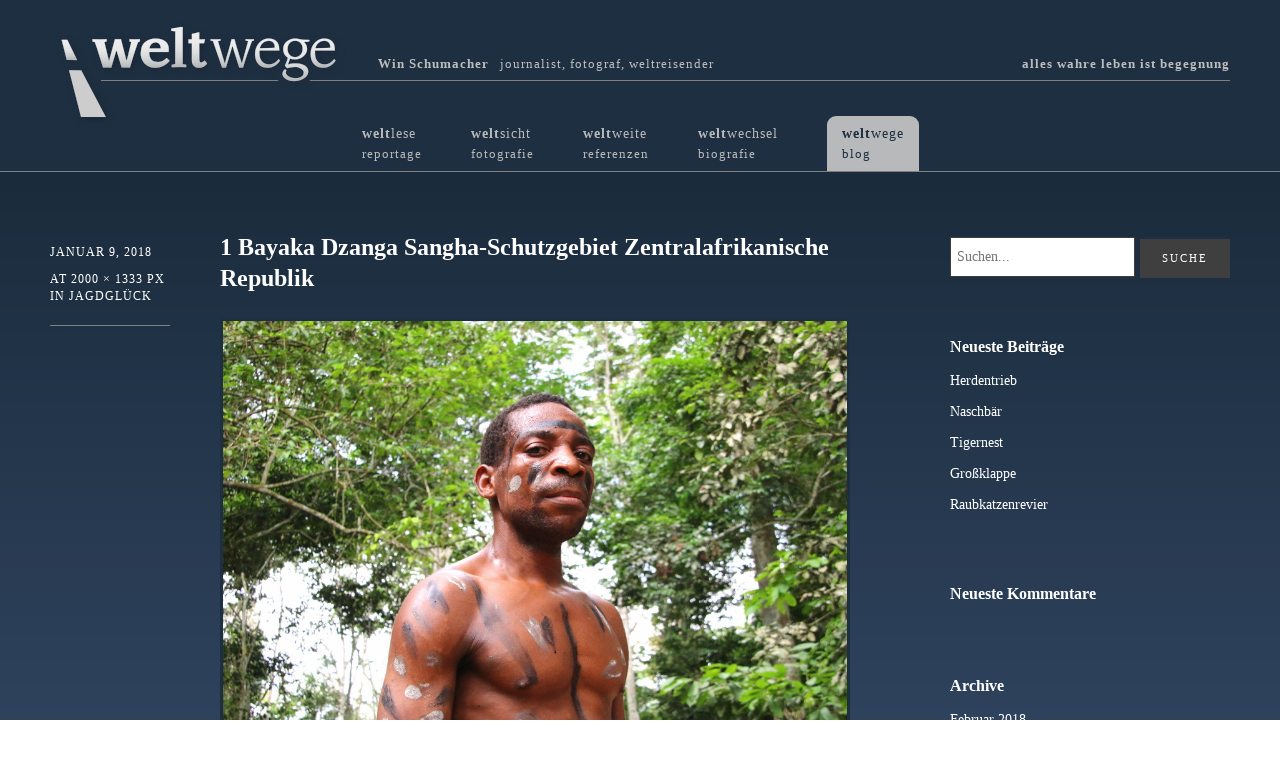

--- FILE ---
content_type: text/html; charset=UTF-8
request_url: https://weltwege.de/jagdglueck/1-bayaka-dzanga-sangha-schutzgebiet-zentralafrikanische-republik/
body_size: 33711
content:
<!DOCTYPE html>
<html id="doc" class="no-js" lang="de">
<head>
<meta charset="UTF-8" />
<meta name="viewport" content="width=device-width,initial-scale=1">
<title>1 Bayaka Dzanga Sangha-Schutzgebiet Zentralafrikanische Republik | weltwege</title>
<link rel="profile" href="https://gmpg.org/xfn/11" />
<meta name="referrer" content="no-referrer">

<!--[if lt IE 9]>
<script src="https://weltwege.de/wp-content/themes/dorayaki/js/html5.js" type="text/javascript"></script>
<![endif]-->
<meta name='robots' content='index, follow, max-image-preview:large, max-snippet:-1, max-video-preview:-1' />
	<style>img:is([sizes="auto" i], [sizes^="auto," i]) { contain-intrinsic-size: 3000px 1500px }</style>
	
	<!-- This site is optimized with the Yoast SEO plugin v25.2 - https://yoast.com/wordpress/plugins/seo/ -->
	<link rel="canonical" href="https://weltwege.de/jagdglueck/1-bayaka-dzanga-sangha-schutzgebiet-zentralafrikanische-republik/" />
	<meta property="og:locale" content="de_DE" />
	<meta property="og:type" content="article" />
	<meta property="og:title" content="1 Bayaka Dzanga Sangha-Schutzgebiet Zentralafrikanische Republik | weltwege" />
	<meta property="og:url" content="https://weltwege.de/jagdglueck/1-bayaka-dzanga-sangha-schutzgebiet-zentralafrikanische-republik/" />
	<meta property="og:site_name" content="weltwege" />
	<meta property="og:image" content="https://weltwege.de/jagdglueck/1-bayaka-dzanga-sangha-schutzgebiet-zentralafrikanische-republik" />
	<meta property="og:image:width" content="2000" />
	<meta property="og:image:height" content="1333" />
	<meta property="og:image:type" content="image/jpeg" />
	<meta name="twitter:card" content="summary_large_image" />
	<script type="application/ld+json" class="yoast-schema-graph">{"@context":"https://schema.org","@graph":[{"@type":"WebPage","@id":"https://weltwege.de/jagdglueck/1-bayaka-dzanga-sangha-schutzgebiet-zentralafrikanische-republik/","url":"https://weltwege.de/jagdglueck/1-bayaka-dzanga-sangha-schutzgebiet-zentralafrikanische-republik/","name":"1 Bayaka Dzanga Sangha-Schutzgebiet Zentralafrikanische Republik | weltwege","isPartOf":{"@id":"https://weltwege.de/#website"},"primaryImageOfPage":{"@id":"https://weltwege.de/jagdglueck/1-bayaka-dzanga-sangha-schutzgebiet-zentralafrikanische-republik/#primaryimage"},"image":{"@id":"https://weltwege.de/jagdglueck/1-bayaka-dzanga-sangha-schutzgebiet-zentralafrikanische-republik/#primaryimage"},"thumbnailUrl":"https://weltwege.de/wp-content/uploads/2018/01/1-Bayaka-Dzanga-Sangha-Schutzgebiet-Zentralafrikanische-Republik.jpg","datePublished":"2018-01-09T09:47:56+00:00","breadcrumb":{"@id":"https://weltwege.de/jagdglueck/1-bayaka-dzanga-sangha-schutzgebiet-zentralafrikanische-republik/#breadcrumb"},"inLanguage":"de","potentialAction":[{"@type":"ReadAction","target":["https://weltwege.de/jagdglueck/1-bayaka-dzanga-sangha-schutzgebiet-zentralafrikanische-republik/"]}]},{"@type":"ImageObject","inLanguage":"de","@id":"https://weltwege.de/jagdglueck/1-bayaka-dzanga-sangha-schutzgebiet-zentralafrikanische-republik/#primaryimage","url":"https://weltwege.de/wp-content/uploads/2018/01/1-Bayaka-Dzanga-Sangha-Schutzgebiet-Zentralafrikanische-Republik.jpg","contentUrl":"https://weltwege.de/wp-content/uploads/2018/01/1-Bayaka-Dzanga-Sangha-Schutzgebiet-Zentralafrikanische-Republik.jpg","width":2000,"height":1333},{"@type":"BreadcrumbList","@id":"https://weltwege.de/jagdglueck/1-bayaka-dzanga-sangha-schutzgebiet-zentralafrikanische-republik/#breadcrumb","itemListElement":[{"@type":"ListItem","position":1,"name":"Startseite","item":"https://weltwege.de/"},{"@type":"ListItem","position":2,"name":"Jagdglück","item":"https://weltwege.de/jagdglueck/"},{"@type":"ListItem","position":3,"name":"1 Bayaka Dzanga Sangha-Schutzgebiet Zentralafrikanische Republik"}]},{"@type":"WebSite","@id":"https://weltwege.de/#website","url":"https://weltwege.de/","name":"weltwege","description":"Win Schumacher  journalist, fotograf, weltreisender","potentialAction":[{"@type":"SearchAction","target":{"@type":"EntryPoint","urlTemplate":"https://weltwege.de/?s={search_term_string}"},"query-input":{"@type":"PropertyValueSpecification","valueRequired":true,"valueName":"search_term_string"}}],"inLanguage":"de"}]}</script>
	<!-- / Yoast SEO plugin. -->


<link rel="alternate" type="application/rss+xml" title="weltwege &raquo; Feed" href="https://weltwege.de/feed/" />
<link rel="alternate" type="application/rss+xml" title="weltwege &raquo; Kommentar-Feed" href="https://weltwege.de/comments/feed/" />
<link rel="alternate" type="application/rss+xml" title="weltwege &raquo; 1 Bayaka Dzanga Sangha-Schutzgebiet Zentralafrikanische Republik Kommentar-Feed" href="https://weltwege.de/jagdglueck/1-bayaka-dzanga-sangha-schutzgebiet-zentralafrikanische-republik/feed/" />
<script type="text/javascript">
/* <![CDATA[ */
window._wpemojiSettings = {"baseUrl":"https:\/\/s.w.org\/images\/core\/emoji\/15.1.0\/72x72\/","ext":".png","svgUrl":"https:\/\/s.w.org\/images\/core\/emoji\/15.1.0\/svg\/","svgExt":".svg","source":{"concatemoji":"https:\/\/weltwege.de\/wp-includes\/js\/wp-emoji-release.min.js?ver=8d8127a37a1843d632b2c5a20fb46ef9"}};
/*! This file is auto-generated */
!function(i,n){var o,s,e;function c(e){try{var t={supportTests:e,timestamp:(new Date).valueOf()};sessionStorage.setItem(o,JSON.stringify(t))}catch(e){}}function p(e,t,n){e.clearRect(0,0,e.canvas.width,e.canvas.height),e.fillText(t,0,0);var t=new Uint32Array(e.getImageData(0,0,e.canvas.width,e.canvas.height).data),r=(e.clearRect(0,0,e.canvas.width,e.canvas.height),e.fillText(n,0,0),new Uint32Array(e.getImageData(0,0,e.canvas.width,e.canvas.height).data));return t.every(function(e,t){return e===r[t]})}function u(e,t,n){switch(t){case"flag":return n(e,"\ud83c\udff3\ufe0f\u200d\u26a7\ufe0f","\ud83c\udff3\ufe0f\u200b\u26a7\ufe0f")?!1:!n(e,"\ud83c\uddfa\ud83c\uddf3","\ud83c\uddfa\u200b\ud83c\uddf3")&&!n(e,"\ud83c\udff4\udb40\udc67\udb40\udc62\udb40\udc65\udb40\udc6e\udb40\udc67\udb40\udc7f","\ud83c\udff4\u200b\udb40\udc67\u200b\udb40\udc62\u200b\udb40\udc65\u200b\udb40\udc6e\u200b\udb40\udc67\u200b\udb40\udc7f");case"emoji":return!n(e,"\ud83d\udc26\u200d\ud83d\udd25","\ud83d\udc26\u200b\ud83d\udd25")}return!1}function f(e,t,n){var r="undefined"!=typeof WorkerGlobalScope&&self instanceof WorkerGlobalScope?new OffscreenCanvas(300,150):i.createElement("canvas"),a=r.getContext("2d",{willReadFrequently:!0}),o=(a.textBaseline="top",a.font="600 32px Arial",{});return e.forEach(function(e){o[e]=t(a,e,n)}),o}function t(e){var t=i.createElement("script");t.src=e,t.defer=!0,i.head.appendChild(t)}"undefined"!=typeof Promise&&(o="wpEmojiSettingsSupports",s=["flag","emoji"],n.supports={everything:!0,everythingExceptFlag:!0},e=new Promise(function(e){i.addEventListener("DOMContentLoaded",e,{once:!0})}),new Promise(function(t){var n=function(){try{var e=JSON.parse(sessionStorage.getItem(o));if("object"==typeof e&&"number"==typeof e.timestamp&&(new Date).valueOf()<e.timestamp+604800&&"object"==typeof e.supportTests)return e.supportTests}catch(e){}return null}();if(!n){if("undefined"!=typeof Worker&&"undefined"!=typeof OffscreenCanvas&&"undefined"!=typeof URL&&URL.createObjectURL&&"undefined"!=typeof Blob)try{var e="postMessage("+f.toString()+"("+[JSON.stringify(s),u.toString(),p.toString()].join(",")+"));",r=new Blob([e],{type:"text/javascript"}),a=new Worker(URL.createObjectURL(r),{name:"wpTestEmojiSupports"});return void(a.onmessage=function(e){c(n=e.data),a.terminate(),t(n)})}catch(e){}c(n=f(s,u,p))}t(n)}).then(function(e){for(var t in e)n.supports[t]=e[t],n.supports.everything=n.supports.everything&&n.supports[t],"flag"!==t&&(n.supports.everythingExceptFlag=n.supports.everythingExceptFlag&&n.supports[t]);n.supports.everythingExceptFlag=n.supports.everythingExceptFlag&&!n.supports.flag,n.DOMReady=!1,n.readyCallback=function(){n.DOMReady=!0}}).then(function(){return e}).then(function(){var e;n.supports.everything||(n.readyCallback(),(e=n.source||{}).concatemoji?t(e.concatemoji):e.wpemoji&&e.twemoji&&(t(e.twemoji),t(e.wpemoji)))}))}((window,document),window._wpemojiSettings);
/* ]]> */
</script>
<link rel='stylesheet' id='bs_bootstrap-css' href='https://weltwege.de/wp-content/plugins/bootstrap-shortcodes/css/bootstrap.css?ver=8d8127a37a1843d632b2c5a20fb46ef9' type='text/css' media='all' />
<link rel='stylesheet' id='bs_shortcodes-css' href='https://weltwege.de/wp-content/plugins/bootstrap-shortcodes/css/shortcodes.css?ver=8d8127a37a1843d632b2c5a20fb46ef9' type='text/css' media='all' />
<style id='wp-emoji-styles-inline-css' type='text/css'>

	img.wp-smiley, img.emoji {
		display: inline !important;
		border: none !important;
		box-shadow: none !important;
		height: 1em !important;
		width: 1em !important;
		margin: 0 0.07em !important;
		vertical-align: -0.1em !important;
		background: none !important;
		padding: 0 !important;
	}
</style>
<link rel='stylesheet' id='wp-block-library-css' href='https://weltwege.de/wp-includes/css/dist/block-library/style.min.css?ver=8d8127a37a1843d632b2c5a20fb46ef9' type='text/css' media='all' />
<style id='classic-theme-styles-inline-css' type='text/css'>
/*! This file is auto-generated */
.wp-block-button__link{color:#fff;background-color:#32373c;border-radius:9999px;box-shadow:none;text-decoration:none;padding:calc(.667em + 2px) calc(1.333em + 2px);font-size:1.125em}.wp-block-file__button{background:#32373c;color:#fff;text-decoration:none}
</style>
<style id='global-styles-inline-css' type='text/css'>
:root{--wp--preset--aspect-ratio--square: 1;--wp--preset--aspect-ratio--4-3: 4/3;--wp--preset--aspect-ratio--3-4: 3/4;--wp--preset--aspect-ratio--3-2: 3/2;--wp--preset--aspect-ratio--2-3: 2/3;--wp--preset--aspect-ratio--16-9: 16/9;--wp--preset--aspect-ratio--9-16: 9/16;--wp--preset--color--black: #000000;--wp--preset--color--cyan-bluish-gray: #abb8c3;--wp--preset--color--white: #ffffff;--wp--preset--color--pale-pink: #f78da7;--wp--preset--color--vivid-red: #cf2e2e;--wp--preset--color--luminous-vivid-orange: #ff6900;--wp--preset--color--luminous-vivid-amber: #fcb900;--wp--preset--color--light-green-cyan: #7bdcb5;--wp--preset--color--vivid-green-cyan: #00d084;--wp--preset--color--pale-cyan-blue: #8ed1fc;--wp--preset--color--vivid-cyan-blue: #0693e3;--wp--preset--color--vivid-purple: #9b51e0;--wp--preset--gradient--vivid-cyan-blue-to-vivid-purple: linear-gradient(135deg,rgba(6,147,227,1) 0%,rgb(155,81,224) 100%);--wp--preset--gradient--light-green-cyan-to-vivid-green-cyan: linear-gradient(135deg,rgb(122,220,180) 0%,rgb(0,208,130) 100%);--wp--preset--gradient--luminous-vivid-amber-to-luminous-vivid-orange: linear-gradient(135deg,rgba(252,185,0,1) 0%,rgba(255,105,0,1) 100%);--wp--preset--gradient--luminous-vivid-orange-to-vivid-red: linear-gradient(135deg,rgba(255,105,0,1) 0%,rgb(207,46,46) 100%);--wp--preset--gradient--very-light-gray-to-cyan-bluish-gray: linear-gradient(135deg,rgb(238,238,238) 0%,rgb(169,184,195) 100%);--wp--preset--gradient--cool-to-warm-spectrum: linear-gradient(135deg,rgb(74,234,220) 0%,rgb(151,120,209) 20%,rgb(207,42,186) 40%,rgb(238,44,130) 60%,rgb(251,105,98) 80%,rgb(254,248,76) 100%);--wp--preset--gradient--blush-light-purple: linear-gradient(135deg,rgb(255,206,236) 0%,rgb(152,150,240) 100%);--wp--preset--gradient--blush-bordeaux: linear-gradient(135deg,rgb(254,205,165) 0%,rgb(254,45,45) 50%,rgb(107,0,62) 100%);--wp--preset--gradient--luminous-dusk: linear-gradient(135deg,rgb(255,203,112) 0%,rgb(199,81,192) 50%,rgb(65,88,208) 100%);--wp--preset--gradient--pale-ocean: linear-gradient(135deg,rgb(255,245,203) 0%,rgb(182,227,212) 50%,rgb(51,167,181) 100%);--wp--preset--gradient--electric-grass: linear-gradient(135deg,rgb(202,248,128) 0%,rgb(113,206,126) 100%);--wp--preset--gradient--midnight: linear-gradient(135deg,rgb(2,3,129) 0%,rgb(40,116,252) 100%);--wp--preset--font-size--small: 13px;--wp--preset--font-size--medium: 20px;--wp--preset--font-size--large: 36px;--wp--preset--font-size--x-large: 42px;--wp--preset--spacing--20: 0.44rem;--wp--preset--spacing--30: 0.67rem;--wp--preset--spacing--40: 1rem;--wp--preset--spacing--50: 1.5rem;--wp--preset--spacing--60: 2.25rem;--wp--preset--spacing--70: 3.38rem;--wp--preset--spacing--80: 5.06rem;--wp--preset--shadow--natural: 6px 6px 9px rgba(0, 0, 0, 0.2);--wp--preset--shadow--deep: 12px 12px 50px rgba(0, 0, 0, 0.4);--wp--preset--shadow--sharp: 6px 6px 0px rgba(0, 0, 0, 0.2);--wp--preset--shadow--outlined: 6px 6px 0px -3px rgba(255, 255, 255, 1), 6px 6px rgba(0, 0, 0, 1);--wp--preset--shadow--crisp: 6px 6px 0px rgba(0, 0, 0, 1);}:where(.is-layout-flex){gap: 0.5em;}:where(.is-layout-grid){gap: 0.5em;}body .is-layout-flex{display: flex;}.is-layout-flex{flex-wrap: wrap;align-items: center;}.is-layout-flex > :is(*, div){margin: 0;}body .is-layout-grid{display: grid;}.is-layout-grid > :is(*, div){margin: 0;}:where(.wp-block-columns.is-layout-flex){gap: 2em;}:where(.wp-block-columns.is-layout-grid){gap: 2em;}:where(.wp-block-post-template.is-layout-flex){gap: 1.25em;}:where(.wp-block-post-template.is-layout-grid){gap: 1.25em;}.has-black-color{color: var(--wp--preset--color--black) !important;}.has-cyan-bluish-gray-color{color: var(--wp--preset--color--cyan-bluish-gray) !important;}.has-white-color{color: var(--wp--preset--color--white) !important;}.has-pale-pink-color{color: var(--wp--preset--color--pale-pink) !important;}.has-vivid-red-color{color: var(--wp--preset--color--vivid-red) !important;}.has-luminous-vivid-orange-color{color: var(--wp--preset--color--luminous-vivid-orange) !important;}.has-luminous-vivid-amber-color{color: var(--wp--preset--color--luminous-vivid-amber) !important;}.has-light-green-cyan-color{color: var(--wp--preset--color--light-green-cyan) !important;}.has-vivid-green-cyan-color{color: var(--wp--preset--color--vivid-green-cyan) !important;}.has-pale-cyan-blue-color{color: var(--wp--preset--color--pale-cyan-blue) !important;}.has-vivid-cyan-blue-color{color: var(--wp--preset--color--vivid-cyan-blue) !important;}.has-vivid-purple-color{color: var(--wp--preset--color--vivid-purple) !important;}.has-black-background-color{background-color: var(--wp--preset--color--black) !important;}.has-cyan-bluish-gray-background-color{background-color: var(--wp--preset--color--cyan-bluish-gray) !important;}.has-white-background-color{background-color: var(--wp--preset--color--white) !important;}.has-pale-pink-background-color{background-color: var(--wp--preset--color--pale-pink) !important;}.has-vivid-red-background-color{background-color: var(--wp--preset--color--vivid-red) !important;}.has-luminous-vivid-orange-background-color{background-color: var(--wp--preset--color--luminous-vivid-orange) !important;}.has-luminous-vivid-amber-background-color{background-color: var(--wp--preset--color--luminous-vivid-amber) !important;}.has-light-green-cyan-background-color{background-color: var(--wp--preset--color--light-green-cyan) !important;}.has-vivid-green-cyan-background-color{background-color: var(--wp--preset--color--vivid-green-cyan) !important;}.has-pale-cyan-blue-background-color{background-color: var(--wp--preset--color--pale-cyan-blue) !important;}.has-vivid-cyan-blue-background-color{background-color: var(--wp--preset--color--vivid-cyan-blue) !important;}.has-vivid-purple-background-color{background-color: var(--wp--preset--color--vivid-purple) !important;}.has-black-border-color{border-color: var(--wp--preset--color--black) !important;}.has-cyan-bluish-gray-border-color{border-color: var(--wp--preset--color--cyan-bluish-gray) !important;}.has-white-border-color{border-color: var(--wp--preset--color--white) !important;}.has-pale-pink-border-color{border-color: var(--wp--preset--color--pale-pink) !important;}.has-vivid-red-border-color{border-color: var(--wp--preset--color--vivid-red) !important;}.has-luminous-vivid-orange-border-color{border-color: var(--wp--preset--color--luminous-vivid-orange) !important;}.has-luminous-vivid-amber-border-color{border-color: var(--wp--preset--color--luminous-vivid-amber) !important;}.has-light-green-cyan-border-color{border-color: var(--wp--preset--color--light-green-cyan) !important;}.has-vivid-green-cyan-border-color{border-color: var(--wp--preset--color--vivid-green-cyan) !important;}.has-pale-cyan-blue-border-color{border-color: var(--wp--preset--color--pale-cyan-blue) !important;}.has-vivid-cyan-blue-border-color{border-color: var(--wp--preset--color--vivid-cyan-blue) !important;}.has-vivid-purple-border-color{border-color: var(--wp--preset--color--vivid-purple) !important;}.has-vivid-cyan-blue-to-vivid-purple-gradient-background{background: var(--wp--preset--gradient--vivid-cyan-blue-to-vivid-purple) !important;}.has-light-green-cyan-to-vivid-green-cyan-gradient-background{background: var(--wp--preset--gradient--light-green-cyan-to-vivid-green-cyan) !important;}.has-luminous-vivid-amber-to-luminous-vivid-orange-gradient-background{background: var(--wp--preset--gradient--luminous-vivid-amber-to-luminous-vivid-orange) !important;}.has-luminous-vivid-orange-to-vivid-red-gradient-background{background: var(--wp--preset--gradient--luminous-vivid-orange-to-vivid-red) !important;}.has-very-light-gray-to-cyan-bluish-gray-gradient-background{background: var(--wp--preset--gradient--very-light-gray-to-cyan-bluish-gray) !important;}.has-cool-to-warm-spectrum-gradient-background{background: var(--wp--preset--gradient--cool-to-warm-spectrum) !important;}.has-blush-light-purple-gradient-background{background: var(--wp--preset--gradient--blush-light-purple) !important;}.has-blush-bordeaux-gradient-background{background: var(--wp--preset--gradient--blush-bordeaux) !important;}.has-luminous-dusk-gradient-background{background: var(--wp--preset--gradient--luminous-dusk) !important;}.has-pale-ocean-gradient-background{background: var(--wp--preset--gradient--pale-ocean) !important;}.has-electric-grass-gradient-background{background: var(--wp--preset--gradient--electric-grass) !important;}.has-midnight-gradient-background{background: var(--wp--preset--gradient--midnight) !important;}.has-small-font-size{font-size: var(--wp--preset--font-size--small) !important;}.has-medium-font-size{font-size: var(--wp--preset--font-size--medium) !important;}.has-large-font-size{font-size: var(--wp--preset--font-size--large) !important;}.has-x-large-font-size{font-size: var(--wp--preset--font-size--x-large) !important;}
:where(.wp-block-post-template.is-layout-flex){gap: 1.25em;}:where(.wp-block-post-template.is-layout-grid){gap: 1.25em;}
:where(.wp-block-columns.is-layout-flex){gap: 2em;}:where(.wp-block-columns.is-layout-grid){gap: 2em;}
:root :where(.wp-block-pullquote){font-size: 1.5em;line-height: 1.6;}
</style>
<link rel='stylesheet' id='worldcontinents-html5-map-style-css' href='https://weltwege.de/wp-content/plugins/worldcontinentshtmlmap/static/css/map.css?ver=8d8127a37a1843d632b2c5a20fb46ef9' type='text/css' media='all' />
<link rel='stylesheet' id='dorayaki-style-css' href='https://weltwege.de/wp-content/themes/dorayaki/style.css?ver=8d8127a37a1843d632b2c5a20fb46ef9' type='text/css' media='all' />
<script type="text/javascript" src="https://weltwege.de/wp-includes/js/jquery/jquery.min.js?ver=3.7.1" id="jquery-core-js"></script>
<script type="text/javascript" src="https://weltwege.de/wp-includes/js/jquery/jquery-migrate.min.js?ver=3.4.1" id="jquery-migrate-js"></script>
<script type="text/javascript" src="https://weltwege.de/wp-content/plugins/bootstrap-shortcodes/js/bootstrap.js?ver=8d8127a37a1843d632b2c5a20fb46ef9" id="bs_bootstrap-js"></script>
<script type="text/javascript" src="https://weltwege.de/wp-content/plugins/bootstrap-shortcodes/js/init.js?ver=8d8127a37a1843d632b2c5a20fb46ef9" id="bs_init-js"></script>
<script type="text/javascript" src="https://weltwege.de/wp-content/themes/dorayaki/js/jquery.fitvids.js?ver=1.0" id="fitvids-js"></script>
<script type="text/javascript" src="https://weltwege.de/wp-content/themes/dorayaki/js/custom.js?ver=1.0" id="dorayaki-custom-js"></script>
<link rel="https://api.w.org/" href="https://weltwege.de/wp-json/" /><link rel="alternate" title="JSON" type="application/json" href="https://weltwege.de/wp-json/wp/v2/media/3192" /><link rel="alternate" title="oEmbed (JSON)" type="application/json+oembed" href="https://weltwege.de/wp-json/oembed/1.0/embed?url=https%3A%2F%2Fweltwege.de%2Fjagdglueck%2F1-bayaka-dzanga-sangha-schutzgebiet-zentralafrikanische-republik%2F" />
<link rel="alternate" title="oEmbed (XML)" type="text/xml+oembed" href="https://weltwege.de/wp-json/oembed/1.0/embed?url=https%3A%2F%2Fweltwege.de%2Fjagdglueck%2F1-bayaka-dzanga-sangha-schutzgebiet-zentralafrikanische-republik%2F&#038;format=xml" />
<style type="text/css"> 
/* Custom Header Background Color */
#masthead {background: #1e2f41;}
@media screen and (min-width: 1260px) {#site-nav {background: #1e2f41;}}
</style>
<style type="text/css">
/* Custom Footer Bg Color */
.footerlabel {color: #1e2f41;}
#colophon {background: #1e2f41;}
</style>
<style type="text/css">
/* Custom Link Color */
a,
.entry-header h2.entry-title a:hover,
.responsive-slider.flexslider .slide h2.slide-title a:hover,
input#submit:hover, 
input.wpcf7-submit:hover,
.format-link a.link:hover,
ul.dorayaki-rp li.rp-box h3.rp-title a:hover,
.responsive-slider.flexslider .slide h2.slide-title span,
.portfolio-box h3.portfolio-title a:hover,
.widget h3.widget-title a:hover,
.search-btn-open:before,
.menu-btn-open:before,
#site-nav li a:hover,
a.more-link:hover,
.morelink-icon:hover:after,
#comments .comment-content ul.comment-meta a:hover,
.contact-box .cb-emails span,
a#desktop-search-btn.btn-open:after {
	color: #f4f4f4;
}
.search-btn-open,
.menu-btn-open,
input[type="button"]:hover, 
input[type="submit"]:hover,
.jetpack_subscription_widget input[type="submit"]:hover,
input#submit:hover, 
input.wpcf7-submit:hover,
.contact-box a.cb-maplink:hover,
.entry-content p.slogan a:hover,
a.service-box:hover,
a#desktop-search-btn:hover,
a#desktop-search-btn.btn-open {
	background: #f4f4f4;
}
.responsive-slider.flexslider .flex-control-nav li a:hover {
	border: 1px solid #f4f4f4;
	background: #f4f4f4 !important;
}
#site-title {
	border-top: 5px solid #f4f4f4;
}
.search-btn-open,
.menu-btn-open {
	border-top: 1px solid #f4f4f4 !important;
	border-bottom: 1px solid #f4f4f4 !important;
}
@media screen and (min-width: 1260px) {
#site-nav li:hover > a {
	color: #f4f4f4;
}
}
</style>
<style type="text/css"> 
/* Custom Link Hover Color */
a:hover {color:#fff;}
</style>
<style type="text/css">
/* Custom Header Widget Bg Color */
#masthead ul.headerinfo-text li span {background: #1e2f41;}
</style>
<style type="text/css">
/* Custom CSS */
* {font-family: Verdana !important;}


.fm-tooltip {display: none !important;}

.fm-map-container a {display: none !important;}

/* path {stroke: #283c53 !important;} */

#menu-navigation a {
color: #f4f4f4;
}


tspan {
text-shadow: 0px 1px 6px rgba(0, 0, 0, 0.5);
}

#site-title {
    border-top: none !important;
}

#main-wrap * {color: white;}

.entry-cats a {background: rgba(26,40,56,0.8) !important;}</style>
<style type="text/css">.recentcomments a{display:inline !important;padding:0 !important;margin:0 !important;}</style></head>

<body data-rsssl=1 class="attachment wp-singular attachment-template-default single single-attachment postid-3192 attachmentid-3192 attachment-jpeg wp-theme-dorayaki metaslider-plugin">
	<header id="masthead" class="clearfix">

		<div class="headerinfo-wrap">
		
		<div id="logo-line" style="">
  <div id="logo-subtitle" style=""><strong style="margin-right:7px;">Win Schumacher </strong>  journalist, fotograf, weltreisender <span id="logo-motto"><strong>alles wahre leben ist begegnung</strong></span></div>

</div>
		
			<div id="site-title">
									<a href="https://weltwege.de/" class="logo"><img src="https://weltwege.de/wp-content/uploads/2016/07/weltwege-logo-neu.png" alt="weltwege" title="weltwege" /></a>
							</div><!-- end #site-title -->

		</div><!-- .headerinfo-wrap -->

		<div class="mobile-nav-container">
			<!--<a href="" id="desktop-search-btn"><span>Suche</span></a>-->
			<div id="search-wrap">
					<form method="get" id="searchform" action="https://weltwege.de/">
		<input type="text" class="field" name="s" id="s" placeholder="Suchen..." />
		<input type="submit" class="submit" name="submit" id="searchsubmit" value="Suche" />
	</form>			</div>
			
						
			</div><!-- end #mobile-nav-container -->

			<a href="#nav-mobile" id="mobile-search-btn" class="search-icon"><span>Suche</span></a>
			<a href="#nav-mobile" id="mobile-menu-btn" class="menu-icon"><span>Menü</span></a>
			<a name="site-scroll"></a>
			
			<nav id="site-nav">
						<div class="menu-navigation-container"><ul id="menu-navigation" class="menu"><li id="menu-item-20" class="menu-item menu-item-type-post_type menu-item-object-page menu-item-home"><a href="https://weltwege.de/">weltlese<br /><span class="sub">reportage</span></a></li>
<li id="menu-item-21" class="menu-item menu-item-type-post_type menu-item-object-page"><a href="https://weltwege.de/weltsicht-fotografie/">weltsicht<br /><span class="sub">fotografie</span></a></li>
<li id="menu-item-22" class="menu-item menu-item-type-post_type menu-item-object-page"><a href="https://weltwege.de/auszeichnungen-referenzen/">weltweite<br /><span class="sub">referenzen</span></a></li>
<li id="menu-item-19" class="menu-item menu-item-type-post_type menu-item-object-page"><a href="https://weltwege.de/weltwechsel-biografie/">weltwechsel<br /><span class="sub">biografie</span></a></li>
<li id="menu-item-1859" class="menu-item menu-item-type-post_type menu-item-object-page current_page_parent"><a href="https://weltwege.de/weltwege-blog/">weltwege<br /><span class="sub">blog</span></a></li>
</ul></div>			</nav><!-- end #site-nav -->

		</header><!-- end #masthead -->		
		
						
				

		
		
	<div id="main-wrap">
		<div id="site-content">

		<article id="post-3192" class="post-3192 attachment type-attachment status-inherit hentry">

			<header class="entry-header">
					<div class="entry-details">
					<div class="entry-date"><a href="https://weltwege.de/jagdglueck/1-bayaka-dzanga-sangha-schutzgebiet-zentralafrikanische-republik/" class="entry-date">Januar 9, 2018</a></div>
						<div>at <a href="https://weltwege.de/wp-content/uploads/2018/01/1-Bayaka-Dzanga-Sangha-Schutzgebiet-Zentralafrikanische-Republik.jpg" title="Link to full-size image">2000 &times; 1333 px</a> in <a href="https://weltwege.de/jagdglueck/" title="Return to Jagdglück" rel="gallery">Jagdglück</a></div>						<div class="entry-edit"></div>
						<div class="entry-cats"></div>
					</div><!--end .entry-details -->
				<h1 class="entry-title">1 Bayaka Dzanga Sangha-Schutzgebiet Zentralafrikanische Republik</h1>
		
			</header><!--end .entry-header -->

			<div class="entry-content clearfix">

				<div class="attachment">
						<a href="https://weltwege.de/jagdglueck/1-bayaka-jagd-dzanga-sangha-schutzgebiet-zentralafrikanische-republik/" title="1 Bayaka Dzanga Sangha-Schutzgebiet Zentralafrikanische Republik"><img width="1180" height="786" src="https://weltwege.de/wp-content/uploads/2018/01/1-Bayaka-Dzanga-Sangha-Schutzgebiet-Zentralafrikanische-Republik.jpg" class="attachment-1180x1180 size-1180x1180" alt="" decoding="async" fetchpriority="high" srcset="https://weltwege.de/wp-content/uploads/2018/01/1-Bayaka-Dzanga-Sangha-Schutzgebiet-Zentralafrikanische-Republik.jpg 2000w, https://weltwege.de/wp-content/uploads/2018/01/1-Bayaka-Dzanga-Sangha-Schutzgebiet-Zentralafrikanische-Republik-300x200.jpg 300w, https://weltwege.de/wp-content/uploads/2018/01/1-Bayaka-Dzanga-Sangha-Schutzgebiet-Zentralafrikanische-Republik-768x512.jpg 768w, https://weltwege.de/wp-content/uploads/2018/01/1-Bayaka-Dzanga-Sangha-Schutzgebiet-Zentralafrikanische-Republik-1024x682.jpg 1024w" sizes="(max-width: 1180px) 100vw, 1180px" /></a>

											</div><!-- .attachment -->
				</div><!-- .entry-content -->

		</article><!-- #post-3192 -->

		
	<div id="comments" class="comments-area">
	
	
	
	
		<div id="respond" class="comment-respond">
		<h3 id="reply-title" class="comment-reply-title"><h3 id="reply-title">Schreibe einen Kommentar</h3> <small><a rel="nofollow" id="cancel-comment-reply-link" href="/jagdglueck/1-bayaka-dzanga-sangha-schutzgebiet-zentralafrikanische-republik/#respond" style="display:none;">Antworten abbrechen</a></small></h3><p class="must-log-in">Du musst <a href="https://weltwege.de/wp-login.php?redirect_to=https%3A%2F%2Fweltwege.de%2Fjagdglueck%2F1-bayaka-dzanga-sangha-schutzgebiet-zentralafrikanische-republik%2F">angemeldet</a> sein, um einen Kommentar abzugeben.</p>	</div><!-- #respond -->
	
	</div><!-- #comments .comments-area -->

		<nav id="nav-image" class="clearfix">
			<div class="nav-previous"></div>
			<div class="nav-next"><a href='https://weltwege.de/jagdglueck/1-bayaka-jagd-dzanga-sangha-schutzgebiet-zentralafrikanische-republik/'><span>Next</span></a></div>
		</nav><!-- #image-nav -->

		</div><!-- end #site-content -->

		
			<div id="sidebar" class="widget-area">
			<aside id="search-2" class="widget widget_search">	<form method="get" id="searchform" action="https://weltwege.de/">
		<input type="text" class="field" name="s" id="s" placeholder="Suchen..." />
		<input type="submit" class="submit" name="submit" id="searchsubmit" value="Suche" />
	</form></aside>
		<aside id="recent-posts-2" class="widget widget_recent_entries">
		<h3 class="widget-title">Neueste Beiträge</h3>
		<ul>
											<li>
					<a href="https://weltwege.de/herdentrieb/">Herdentrieb</a>
									</li>
											<li>
					<a href="https://weltwege.de/naschbaer/">Naschbär</a>
									</li>
											<li>
					<a href="https://weltwege.de/tigernest/">Tigernest</a>
									</li>
											<li>
					<a href="https://weltwege.de/grossklappe/">Großklappe</a>
									</li>
											<li>
					<a href="https://weltwege.de/raubkatzenrevier/">Raubkatzenrevier</a>
									</li>
					</ul>

		</aside><aside id="recent-comments-2" class="widget widget_recent_comments"><h3 class="widget-title">Neueste Kommentare</h3><ul id="recentcomments"></ul></aside><aside id="archives-2" class="widget widget_archive"><h3 class="widget-title">Archive</h3>
			<ul>
					<li><a href='https://weltwege.de/2018/02/'>Februar 2018</a></li>
	<li><a href='https://weltwege.de/2018/01/'>Januar 2018</a></li>
	<li><a href='https://weltwege.de/2017/09/'>September 2017</a></li>
	<li><a href='https://weltwege.de/2017/07/'>Juli 2017</a></li>
	<li><a href='https://weltwege.de/2017/06/'>Juni 2017</a></li>
	<li><a href='https://weltwege.de/2017/05/'>Mai 2017</a></li>
	<li><a href='https://weltwege.de/2017/04/'>April 2017</a></li>
	<li><a href='https://weltwege.de/2017/03/'>März 2017</a></li>
	<li><a href='https://weltwege.de/2017/02/'>Februar 2017</a></li>
	<li><a href='https://weltwege.de/2017/01/'>Januar 2017</a></li>
			</ul>

			</aside><aside id="categories-2" class="widget widget_categories"><h3 class="widget-title">Kategorien</h3>
			<ul>
					<li class="cat-item cat-item-15"><a href="https://weltwege.de/category/kategorie/aktuelle-artikel/">Aktuelle Reportagen</a>
</li>
	<li class="cat-item cat-item-554"><a href="https://weltwege.de/category/augenblicke/">Augenblicke</a>
</li>
	<li class="cat-item cat-item-17"><a href="https://weltwege.de/category/reise-highlights-2017/">Reise-Highlights 2017</a>
</li>
	<li class="cat-item cat-item-374"><a href="https://weltwege.de/category/wildwege-letzte-paradiese/">wildwege &#8211; Letzte Paradiese</a>
</li>
	<li class="cat-item cat-item-16"><a href="https://weltwege.de/category/safari-abc/">wildwege &#8211; Safari-ABC</a>
</li>
			</ul>

			</aside><aside id="meta-2" class="widget widget_meta"><h3 class="widget-title">Meta</h3>
		<ul>
						<li><a rel="nofollow" href="https://weltwege.de/wp-login.php">Anmelden</a></li>
			<li><a href="https://weltwege.de/feed/">Feed der Einträge</a></li>
			<li><a href="https://weltwege.de/comments/feed/">Kommentar-Feed</a></li>

			<li><a href="https://de.wordpress.org/">WordPress.org</a></li>
		</ul>

		</aside>		</div><!-- #sidebar .widget-area -->
	
	</div><!-- end #main-wrap -->

 
	<footer id="colophon" class="site-footer clearfix" role="contentinfo">

			

		<div id="site-info">
		
			<div class="credit-wrap">
			
			<p class="credittext">© Winfried Schumacher - <a href="https://weltwege.de/impressum/">Impressum</a> <a href="https://weltwege.de/datenschutz/">Datenschutz</a></p>			</div><!-- end .credit-wrap -->
			
			
			
		</div><!-- end #site-info -->

	</footer><!-- end #colophon -->


<script type="text/javascript" src="https://weltwege.de/wp-content/themes/dorayaki/js/jquery.rwdImageMaps.min.js"></script>
	<script type="text/javascript">
		jQuery(document).ready(function(){
	//Basiert auf rwdImageMaps
	jQuery('img[usemap]').rwdImageMaps(); 
	
});

		</script>

<script type="speculationrules">
{"prefetch":[{"source":"document","where":{"and":[{"href_matches":"\/*"},{"not":{"href_matches":["\/wp-*.php","\/wp-admin\/*","\/wp-content\/uploads\/*","\/wp-content\/*","\/wp-content\/plugins\/*","\/wp-content\/themes\/dorayaki\/*","\/*\\?(.+)"]}},{"not":{"selector_matches":"a[rel~=\"nofollow\"]"}},{"not":{"selector_matches":".no-prefetch, .no-prefetch a"}}]},"eagerness":"conservative"}]}
</script>
<script type="text/javascript" src="https://weltwege.de/wp-includes/js/comment-reply.min.js?ver=8d8127a37a1843d632b2c5a20fb46ef9" id="comment-reply-js" async="async" data-wp-strategy="async"></script>
<script type="text/javascript" src="https://weltwege.de/wp-content/plugins/page-links-to/dist/new-tab.js?ver=3.3.7" id="page-links-to-js"></script>

</body>
</html>

--- FILE ---
content_type: text/css
request_url: https://weltwege.de/wp-content/plugins/worldcontinentshtmlmap/static/css/map.css?ver=8d8127a37a1843d632b2c5a20fb46ef9
body_size: 3861
content:
.fm-map-container {
	z-index: 1;
	-webkit-user-select: none; /* webkit (safari, chrome) browsers */
    -moz-user-select: none; /* mozilla browsers */
    -khtml-user-select: none; /* webkit (konqueror) browsers */
    -ms-user-select: none; /* IE10+ */
}
.fm-tooltip {
	display: none;
	position: absolute;
	z-index: 3;
	min-width: 200px;
}
.fm-tooltip-frame {
	background-color: #fff;
	border: 2px solid #bbb;
	border-radius: 10px;
	padding: 5px;
	opacity: .90;
	max-width: 300px;
	border-collapse: separate;	
	margin-bottom: 0 !important;
	line-height: 1.4;
	vertical-align: top;
}
.fm-tooltip-frame td {
	background-color:inherit;
	border: none;
	padding: 5px;
	vertical-align: top;
	margin: 0;
	opacity: 0.99;
}
.fm-tooltip-comment {
	font-size: 11px;
	font-family: arial;
	color: #000000;
}
.fm-tooltip-name {
/* 	color: #000; */
	text-shadow: -1px 0 white, 0 1px white, 1px 0 white, 0 -1px white;
/* 	font-size: 14px; */
	font-weight:bold;
	padding: 5px;
	font-family: arial;
}

.fm-scale {
	float: left;
	position: absolute;
	left: 0px;
	bottom: -40px;
	z-index: 2;
	margin: 10px
}
.fm-scale div {
	float: left;
}
.fm-scale-display {
	clear: both;
	position: relative;
	left: 0px;
	z-index: 10;
	width: 100%;
	height: 1px;
	bottom: 0px;
	margin-bottom: 5px;
	background-color: #e8e8e8;
}
.fm-scale-display div {
	background-color: #237cbd;
	height: 1px;
	-webkit-transition: width ease-in-out .2s;
	transition: width ease-in-out .2s;
}

.fm-scale-buttons {
	clear: both;
}

.fm-scale a {
	display: block;
	float: left;
	font-size: 31px;
	font-weight: bold;
	line-height: 38px;
	text-align: center;
	cursor: pointer;
	color: #333;
	width: 41px;
	height: 37px;
	padding-top: 1px;
	border: 1px solid #e8e8e8;
	border-bottom: 1px solid #bbb;
	text-decoration: none;
	margin-right: 3px;
	border-radius: 2px;
	background: #fff;
}
.fm-scale a:hover {
	color: #186ba3;
}
.fm-scale a.fm-inactive {
	cursor: default;
	color: #cdcdcd;
}
.fm-x-debug {
    position: absolute;
    z-index: 2;
    min-width: 200px;
    border-radius: 5px;
    background: white;
}
.fm-tooltip-x {
    color: #444;
    font: 12px/100% arial, sans-serif;
    position: absolute;
    right: 5px;
    text-decoration: none;
    text-shadow: 0 1px 0 #fff;
    top: 5px;
    z-index: 5;
    display: none;
    cursor: pointer;
}
.fm-tooltip-x img {
    width: 12px;
}
.fm-tooltip-x.fm-frozen-x {
    display: block;
}
.fm-tooltip-x.fm-mobile-x {
    display: block;
}
.worldcontinentsHtml5Mapright {
	margin:auto;
}
.worldcontinentsHtml5Mapright .worldcontinentsHtml5MapContainer {
    position: relative;
    float: left;
}
.worldcontinentsHtml5Mapbottom {
	margin:auto;
}
.worldcontinentsHtml5Mapbottom .worldcontinentsHtml5MapContainer {
    position: relative;
}
.worldcontinentsHtml5Mapright .worldcontinentsHtml5MapStateInfo, .worldcontinentsHtml5Mapright .worldcontinentsHtml5MapStateInfo {
	float: left;
    left: 20px;
    margin-right: 20px;
    position: relative;
}
.worldcontinentsHtml5Mapbottom .worldcontinentsHtml5MapStateInfo, .worldcontinentsHtml5Mapbottom .worldcontinentsHtml5MapStateInfo {

}

.worldcontinentsHtml5Mapright.htmlMapResponsive .worldcontinentsHtml5MapContainer {
	position: relative;
    float: none;
	width: auto;
}
.worldcontinentsHtml5Mapright .worldcontinentsHtml5MapStateInfo, .worldcontinentsHtml5Mapright .worldcontinentsHtml5MapStateInfo {
	float: none;
    left: auto;
    margin-right: 20px;
    position: relative;
}
@media (min-width: 768px){
.worldcontinentsHtml5Mapright.htmlMapResponsive .worldcontinentsHtml5MapContainer {
	position: relative;
    float: left;
	width: 60%
}

.worldcontinentsHtml5Mapright.htmlMapResponsive .worldcontinentsHtml5MapStateInfo, .worldcontinentsHtml5Mapright.htmlMapResponsive .worldcontinentsHtml5MapStateInfo {
	float: left;
	margin: 2%;
    position: relative;
	width: 36%;
	left: auto;
}
}

--- FILE ---
content_type: text/javascript
request_url: https://weltwege.de/wp-content/themes/dorayaki/js/custom.js?ver=1.0
body_size: 2509
content:

/*--------------------------------------------------------------------------------------------
  Add class of JS and remove no-js class
----------------------------------------------------------------------------------------------*/

jQuery(document).ready(function(){
	var doc = document.getElementById('doc');
	doc.removeAttribute('class', 'no-js');
	doc.setAttribute('class', 'js');
	
	
	jQuery('li.menu-item a').html(function (i, html)
{
    return html.replace('welt', '<span class="welt-fat">welt</span>');
});

	 jQuery('.replace-title').html(function (i, html)
{
    return html.replace('welt', '<span class="welt-fat">welt</span>');
}); 


jQuery('#black-fade').fadeTo( 1500 , 0.0, function() {
    jQuery('#black-fade').remove();
  });	
});

/*--------------------------------------------------------------------------------------------
  Mobile Menu (Nav + Search)
----------------------------------------------------------------------------------------------*/

jQuery(document).ready(function(){
    	jQuery('#search-wrap').hide();
		jQuery('a#mobile-search-btn').click(function () {
		jQuery('#search-wrap').slideToggle('fast');
		jQuery('a#mobile-search-btn').toggleClass('search-btn-open');
    });
});

jQuery(document).ready(function(){
    	jQuery('#site-nav').hide();
		jQuery('a#mobile-menu-btn').click(function () {
		jQuery('#site-nav').slideToggle('100');
		jQuery('a#mobile-menu-btn').toggleClass('menu-btn-open');
    });
});

/*--------------------------------------------------------------------------------------------
  Show/Hide for Share Buttons
----------------------------------------------------------------------------------------------*/

jQuery(document).ready(function(){
    	jQuery('.share-links-wrap').hide();
		jQuery('.share-btn').click(function () {
		jQuery(this).next('.share-links-wrap').fadeToggle('fast');
    });
});

/*--------------------------------------------------------------------------------------------
  Animate Header Search Form (Desktop)
----------------------------------------------------------------------------------------------*/

if (document.documentElement.clientWidth > 900) {
jQuery(document).ready(function(){
		jQuery("a#desktop-search-btn").click().toggle(function() {
		jQuery('#s').animate({
			width: 'show',
			opacity: 'show'
		}, 'fast');
		jQuery('.headerinfo-text').animate({
			right: '280px'
		}, 'fast');
		jQuery('a#desktop-search-btn').addClass('btn-open');
	}, function() {
		jQuery('#s').animate({
			width: 'hide',
			opacity: 'hide'
		}, 'fast');
		jQuery('.headerinfo-text').animate({
			right: '65'
		}, 'fast');
		jQuery('a#desktop-search-btn').removeClass('btn-open');
    });
});
}
